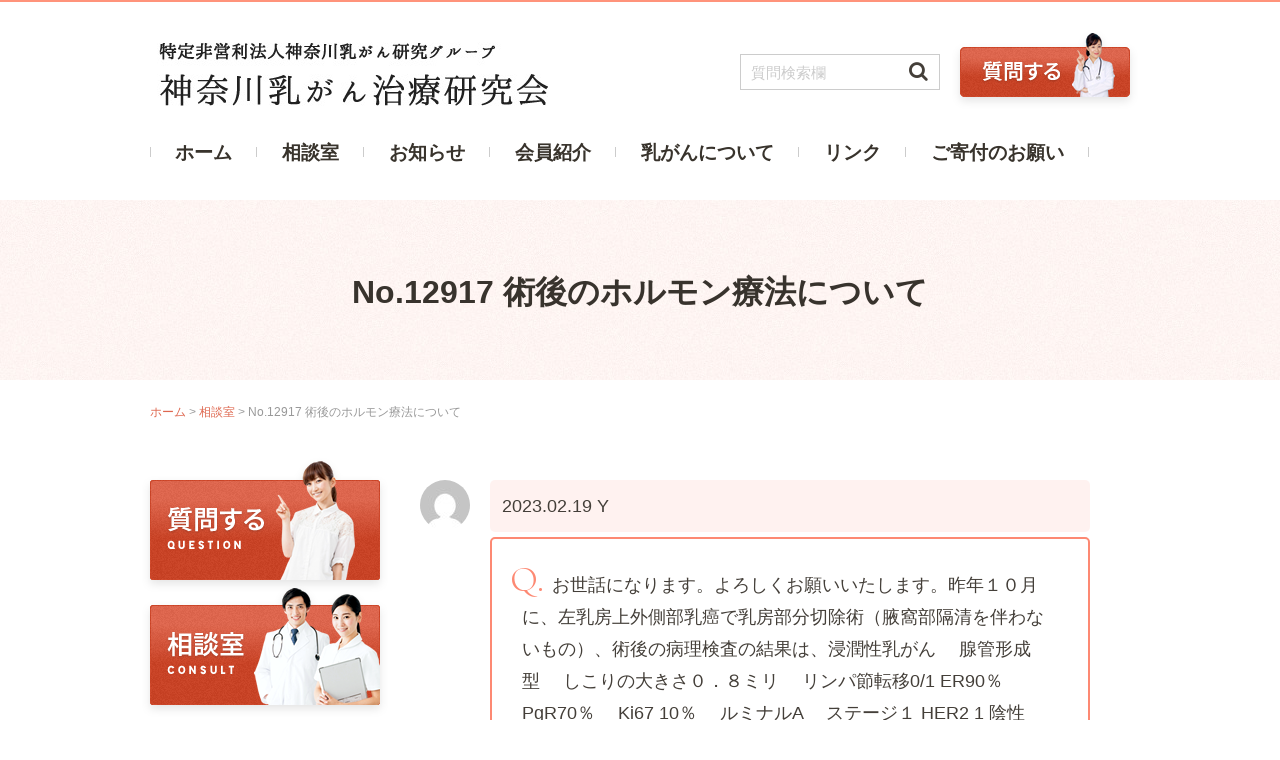

--- FILE ---
content_type: text/css
request_url: https://www.kbcts.gr.jp/home/wp-content/themes/kbcts/style.css?ver=5.3.20
body_size: 4027
content:
/*
 Theme Name:   神奈川乳がん治療研究会
 Template:     twentyseventeen
*/

/* @charset "utf-8"; */

/* ////////////////////////////////////////////
 *                 Reset
 * //////////////////////////////////////////// */

/* Reset
------------------------------------------*/
*{
	margin: 0;
	box-sizing: border-box;
}
a, input{
	outline: none;
}
p{
	margin: 0;
}
p:empty{
	margin: 0!important;
}
ul, ol, dl{
	margin: 0;
	padding: 0;
}
dt, dd{
	margin: 0;
}
li{
	list-style: none;
}
img{
	vertical-align: bottom;
	max-width: 100%;
	height: auto;
}
iframe{
	max-width: 100%;
}
em{
	font-style: italic;
}
table{
	border-collapse: collapse;
	border-spacing: 0;
}

/* Typography
------------------------------------------*/
/*@font-face {
	font-family: 'Noto Sans Japanese';
	font-style: normal;
	font-weight: 400;
	src: local('NotoSansJP-Regular.otf'),
		url(//fonts.gstatic.com/ea/notosansjapanese/v6/NotoSansJP-Regular.woff2) format('woff2'),
		url(//fonts.gstatic.com/ea/notosansjapanese/v6/NotoSansJP-Regular.woff) format('woff'),
		url(//fonts.gstatic.com/ea/notosansjapanese/v6/NotoSansJP-Regular.otf) format('opentype');
}*/
html[lang="ja"] body,
body{
	font-size: 18px;
	line-height: 1.7;
	font-family: "メイリオ" ,"Meiryo", "ヒラギノ角ゴ Pro W3", "Hiragino Kaku Gothic Pro", "ＭＳ Ｐゴシック", "MS PGothic", sans-serif;
	/*font-family: 'Noto Sans Japanese', Helvetica, HiraKakuProN-W3, sans-serif;*/
	color: #443F39;
}
a{
	color: #DE674F;
	text-decoration: none;
}
a:hover,
a:visited,
.entry-content a:visited,
a:focus{
	color: #DE674F;
	text-decoration: underline;
}
img{
    transition: all .3s;
}
a:hover img{
	opacity: 0.7;
}
.no-fade a:hover img{
	opacity: 1;
}
.clx::after {
    content: "";
    display: table;
    clear: both;
}
.mb10{
    margin-bottom: 10px!important;
}
.mb20{
    margin-bottom: 20px!important;
}
.mb30{
    margin-bottom: 30px!important;
}
.mb40{
    margin-bottom: 40px!important;
}
.mb50{
    margin-bottom: 50px!important;
}
.mb60{
    margin-bottom: 60px!important;
}
.mb70{
    margin-bottom: 70px!important;
}
.mb80{
    margin-bottom: 80px!important;
}
.mb90{
    margin-bottom: 90px!important;
}
.mb100{
    margin-bottom: 100px!important;
}
.sp-tag{
	display: none;
}
.left{
	float: left;
}
.right{
	float: right;
}
.wrapp{
}
.shadow img{
	filter: drop-shadow(0 4px 4px rgba(0,0,0,0.1));
}
.scale-up img{
    -webkit-transform: scale(1);
    -moz-transform: scale(1);
    -o-transform: scale(1);
    -ms-transform: scale(1);
    transform: scale(1);
}
.scale-up:hover img{
    -webkit-transform: scale(1.1);
    -moz-transform: scale(1.1);
    -o-transform: scale(1.1);
    -ms-transform: scale(1.1);
    transform: scale(1.1);
}


/* Layout
------------------------------------------*/
body{
	min-width: 980px;
	text-align: center;
	background: #fff;
}
#container{
	position: relative;
	padding: 395px 0 0 0;
}
.home #container{
	padding: 200px 0 0 0;
}
#container:after{
	content: '';
	position: absolute;
	top: 200px;
	left: 0;
	width: 100%;
	height: 180px;
	background: url(images/bg.jpg) 0 0;
	z-index: -1;
}
.home #container:after{
	background: none;
}
#content{
	position: relative;
	margin: 0 auto;
	padding: 0 0 120px 0;
	width: 980px;
}
body.anspress-content #primary,
#primary{
	float: right;
	width: 710px;
	text-align: left;
}
.page #primary,
.home #primary{
	float: none;
	width: 100%;
}
body.anspress-content #secondary,
#secondary{
	display: block;
	float: left;
	width: 230px;
	text-align: left;
}
.page #secondary{
	display: none;
}

/*ipad*/
@media screen and (max-width:768px) {

}

@media screen and (max-width:767px) {
	.pc-tag{
		display: none;
	}
	.sp-tag{
		display: block;
	}
}


/* header
------------------------------------------*/
#header{
	position: fixed;
	top: 0;
	left: 0;
	width: 100%;
	background: #fff;
	border-top: #FF937B 2px solid;
	z-index: 999;
}
#header-inner{
	position: relative;
	margin: 0 auto;
	width: 980px;
	height: 198px;
}
.logo{
	position: absolute;
	top: 33px;
	left: 0;
	padding: 7px;
}
.header-ask{
	position: absolute;
	top: 31px;
	right: 0;
}
.header-qsearch{
	position: absolute;
	top: 52px;
	right: 190px;
	width: 200px;
}
.header-qsearch #ap-search-form .ap-search-input{
	border: #CCC 1px solid;
	border-radius: 0;
}
.header-qsearch:after{
	content: "\f002";
	position: absolute;
	top: 7px;
	right: 12px;
	font: normal normal normal 14px/1 FontAwesome;
	font-size: 20px;
}
input::-webkit-input-placeholder {
    color: #ccc;
}
input:-ms-input-placeholder {
    color: #ccc;
}
input::-moz-placeholder {
    color: #ccc;
}
.header-qsearch button{
	display: none;
}
.gnav{
	position: absolute;
	top: 130px;
	left: 0;
	width: 100%;
}
.gnav .menu>li{
	float: left;
	text-align: center;
}
.gnav a{
	display: block;
	padding: 5px 25px;
	color: #38332C;
	font-size: 19px;
	font-weight: bold;
	text-align: center;
}
.gnav a:hover{
	text-decoration: none;
}
.gnav .menu>li>a{
	position: relative;
    transition: all .3s;
}
.gnav .menu>li>a:hover{
	background: #FBE1CE;
}
.gnav .menu>li>a:after{
	content: '';
	position: absolute;
	top: 15px;
	right: 0;
	width: 1px;
	height: 10px;
	background: #CCC;
}
.gnav .menu>li:first-child>a:before{
	content: '';
	position: absolute;
	top: 15px;
	left: 0;
	width: 1px;
	height: 10px;
	background: #CCC;
}

/* droppy */
.gnav .menu { position: relative; text-align: left; zoom: 1; }
.gnav .menu li { float: left; display: block; position: relative; z-index: 1000; }
.gnav .menu ul { display: none; position: absolute; top: 44px; left: 0; width: 100%; }
.gnav .menu ul li { float: none; }
.gnav .menu ul li a { padding: 10px; font-size: 17px; font-weight: normal; zoom: 1;
	background: #fff;
	border-bottom: #D9D9D9 1px solid;}
.gnav .menu ul li:last-child>a {border: none;}
.gnav .menu ul li a:hover { text-decoration: none;
	background-color: #FBE1CE;
	border-bottom: #D9D9D9 1px solid;}
.gnav .menu ul ul { top: 0; left: 100%; width: 100%; }
.gnav .menu a, .gnav-ul img{ display: block; }

/* main
------------------------------------------*/
.mainvisual{
	margin: 0 0 80px 0;
	overflow: hidden;
}
.mainvisual-inner{
	position: relative;
	margin: 0 auto;
	width: 980px;
}
.slideshow{
	margin: 0 -470px;
}
.mainvisual .banner{
	position: absolute;
	top: 414px;
	left: 0;
}
.main-banner{
	margin: 0 auto 55px auto;
	padding: 0 30px;
	width: 980px;
}
.main-banner li{
	float: left;
	margin: 0 40px 20px 0;
	width: 280px;
}
.main-banner li:nth-child(3n){
	margin: 0;
}
.main-message{
	margin: 0 0 80px 0;
	padding: 65px 0;
	background: url(images/bg.jpg) 0 0;
}
.main-message .inr{
	margin: 0 auto;
	width: 980px;
}
.main-message .image{
	float: right;
	margin: 0 0 0 60px;
}
.main-message h2 img{
	display: block;
	margin: 0 0 30px 0;
}
.main-message .text{
	padding: 10px 0 0 0;
	text-align: left;
	overflow: hidden;
}
.main-message p{
	margin: 0 0 10px 0;
}
.main-info{
	margin: 0 0 30px 0;
}
.main-info>div{
	position: relative;
	float: left;
	padding: 0 0 85px;
	width: 470px;
}
.main-info .question{
	float: right;
}
.main-info h2{
	margin: 0 0 30px 0;
}
.main-info li{
	padding: 12px 0;
	border-bottom: #CCC 1px dotted;
}
.main-info li a{
	display: block;
	color: #443F39;
	font-weight: normal;
	font-size: 18px;
	line-height: 1.5;
}
.main-info li span{
	display: block;
	color: #666;
	font-size: 15px;
	font-weight: normal;
}
.main-info .more{
	position: absolute;
	left: 0;
	bottom: 0;
}
.main-freearea{
	padding: 40px 0;
}
.main-freearea p{
	padding: 10px 0;
}

/* sidebar
------------------------------------------*/
.side-banner.upper{
	margin: -19px 0 40px 0;
}
.side-banner.upper li{
	margin: 0 0 8px 0;
}
.side-banner.bottom{
	margin: 0 0 30px 0;
}
.side-banner.bottom li{
	margin: 0 0 12px 0;
}
.snav{
	margin: 0 0 30px 0;
}
.snav h2{
	margin: 0 0 15px 0;
}
.snav li{
	padding: 10px 0;
	border-bottom: #CCC 1px dotted;
}
.snav li a{
	display: block;
	color: #443F39;
	font-size: 16px;
	line-height: 1.5;
}
.snav li span{
	display: block;
	color: #666;
	font-size: 12px;
}

/* footer
------------------------------------------*/
#footer{
	background: url(images/footer-bg.jpg) repeat-x center bottom;
	border-top: #DDDDDD 1px solid;
}
#footer-inner{
	position: relative;
	margin: 0 auto;
	padding: 50px 0 0 0;
	width: 980px;
	height: 270px;
}
.pagetop{
	display: none;
	position: fixed;
	right: 30px;
	bottom: 30px;
	z-index: 999;
}
.footer-logo{
	margin: 0 0 25px 0;
	text-align: center;
}
.fnav{
	margin: 0 0 68px;
	text-align: center;
}
.fnav li{
	display: inline-block;
}
.fnav li a{
	position: relative;
	display: block;
	padding: 0 12px;
	color: #38332C;
}
.fnav li a:after{
	content: '|';
	position: absolute;
	top: 0;
	right: -6px;
	color: #38332C;
}
.fnav li:last-child a:after{
	content: '';
}
.fnav li ul{
	display: none;
}
.copyright{
	color: #fff;
	font-size: 12px;
	text-align: center;
}

/* Lower
------------------------------------------*/
article{
	margin: 0 0 30px 0;
}
.page-title{
	position: absolute;
	top: -215px;
	left: 0;
	width: 100%;
	color: #38332D;
	font-size: 32px;
	text-align: center;
}
.entry-content h2{
	position: relative;
	margin: 0 0 30px 0;
	padding: 20px 0 0;
	color: #38332D;
	font-size: 25px;
	border-top: #D6BB9A 2px solid;
}
.entry-content h2 a{
	color: #38332D;
}
.entry-content h2:after{
	content: '';
	position: absolute;
	top: 1px;
	left: 0;
	width: 100%;
	height: 1px;
	background: #D6BB9A;
}
.entry-content h3{
	position: relative;
	margin: 0 0 20px;
	padding: 14px 16px;
	color: #38332D;
	font-size: 18px;
	border: #DDD 1px solid;
}
.entry-content h3:after{
	content: '';
	position: absolute;
	top: 9px;
	left: -1px;
	width: 2px;
	height: 40px;
	background: #D6BB9A;
}
.entry-content h4{
	margin: 0 0 20px 0;
	padding: 5px 0;
	font-size: 17px;
	border-bottom: #DDD 1px solid;
}
.entry-content h5{
	margin: 0 0 20px 0;
	padding: 0 10px;
	font-size: 15px;
	line-height: 1.2;
	border-left: #D0B392 3px solid;
}
.entry-content p{
	margin: 0 0 10px 0;
}
#breadcrumb{
	margin: 0 auto 55px auto;
	width: 980px;
	color: #999;
	text-align: left;
}
#breadcrumb li{
	display: inline-block;
	font-size: 12px;
}
.entry-content ol,
.entry-content ul{
	margin: 0 0 20px 0;
	padding: 0 0 0 20px;
}
.entry-content ul li{
	list-style-type: disc;
}
.entry-content ol li{
	list-style-type: decimal;
}
table.ts-1 {
	width: 100%;
	border-top: #E7DFDC 2px solid;
}
table.ts-1 th{
	padding: 10px;
	text-align: center;
	background: #F9F5F4;
	border-bottom: #E7DFDC 2px solid;
}
table.ts-1 td{
	padding: 10px;
	vertical-align: top;
	border-bottom: #E7DFDC 1px solid;
}
table.ts-1 td:nth-child(1){
	width: 160px;
}
table.ts-1 td:nth-child(2){
	width: 160px;
	text-align: center;
}
table.ts-1 td:nth-child(3){
	width: 400px;
}
table.ts-1 tr:nth-child(even){
	background: #FAF6F5;
}

/*乳がんについて*/
.archive-list article{
	margin: 0;
	padding: 15px 0;
	border-bottom: #e3e3e3 1px solid;
}
.archive-list article:first-child{
	border-top: #e3e3e3 1px solid;
}
.archive-list h2{
	font-size: 25px;
	overflow: hidden;
}
.archive-list h2 a{
	color: #38332D;
}
.archive-list h2 span{
	display: block;
	font-size: 15px;
	font-weight: normal;
}
.archive-list .image{
	float: left;
	margin: 0 20px 0 0;
}


/*相談室*/
.ap-list-head,
.ap-post-status.moderate,
.ap-display-meta-item.views,
#anspress .ap-question-meta>.ap-display-meta-item.views,
#anspress .ap-question-meta>.ap-display-meta-item.active .apicon-pulse,
#anspress .ap-question-meta>.ap-display-meta-item.subscribe,
.post-0.question.type-question.status-moderate,
#anspress .ap-display-meta-item.active,
.ap-q-inner .ap-post-updated,
.ap-user-reputation,
.ap-list-counts,
.ap-comments-count,
.ap-field-desc,
.ap-login,
#anspress #answers-order,
.mce-menubar.mce-toolbar,
#anspress .mce-toolbar-grp,
#anspress .ap-user-reputation,
.ap-sorting-tab,
.ap-post-footer,
#answer-form-c,
/*.ap-snackbar,*/
.ap-btn-insertimage,
#ap-filters{
	display: none;
}
#ap-snackbar .ap-snackbar{
	min-width: auto;
	background: #d32F2f;
}
#anspress .ap-questions{
	border: none;
	border-top: #e3e3e3 1px solid;
}
#anspress .ap-questions-item{
	line-height: 1.4;
	border-bottom: #e3e3e3 1px solid;
}
#anspress .ap-q-metas,
.ap-display-question-meta{
	font-size: 15px;
}
#anspress  .ap-questions-title{
	font-size: 22px;
}
.ap-pagination a{
	color: #443F39;
}
#anspress #question {
    margin-top: 0;
}
#anspress .ap-cell{
	font-size: 18px;
}
#anspress .ap-cell-inner {
    border: 1px solid #e3e3e3;
    border-radius: 2px;
}
.ap-display-question-meta .name a{
	color: #443F39;
	cursor: default;
}
.ap-btn,
#anspress .ap-form-label{
	padding: 0 0 0 20px;
	font-size: 20px;
	line-height: 1.2;
	border-left: #BC9F71 5px solid;
}
#anspress .ap-form-control{
	padding: 15px;
	height: auto;
}
#anspress .ap-form-group {
    margin-bottom: 40px;
}
#anspress .ap-q-metas a{
	font-weight: normal;
}
.ap-avatar{
	border-radius: 100%;
	overflow: hidden;
}
#anspress .ap-cell-inner {
    border: none;
    border-radius: 0;
}
.single-question #anspress .ap-q-metas,
.single-question .ap-display-question-meta {
    font-size: 18px;
}
#anspress .ap-q-metas {
	margin: 0 0 5px 0;
    border: none;
    background: rgba(251,126,106,0.1);
    border-radius: 5px;
}
#anspress .answer .ap-q-metas {
    background: rgba(185,147,105,0.1);
}
#anspress .ap-q-inner {
    padding: 30px;
    border: #FD8973 2px solid;
    border-radius: 5px;
}
#anspress .answer .ap-q-inner {
    border: #C19D71 2px solid;
}
.question-content.ap-q-content{
	position: relative;
	text-indent: 30px;
	line-height: 1.8;
}
.question-content.ap-q-content:after{
	content: 'Q.';
	position: absolute;
	top: -21px;
	left: -42px;
	color: #FD8973;
	font-size: 36px;
	font-family: 'Cormorant Garamond', serif;
}
.ap-answer-content.ap-q-content{
	position: relative;
	text-indent: 30px;
	line-height: 1.8;
}
.ap-answer-content.ap-q-content:after{
	content: 'A.';
	position: absolute;
	top: -21px;
	left: -42px;
	color: #C19D71;
	font-size: 36px;
	font-family: 'Cormorant Garamond', serif;
}
.ap-btn{
	padding: 10px 20px;
	color: #fff;
	cursor: pointer;
	background: -webkit-gradient(linear, left top, left bottom, color-stop(0.99, #C5412A), color-stop(0.63, #BD3923), color-stop(0.31, #D45641), color-stop(0.00, #DC604B));
	background: -webkit-linear-gradient(top, #DC604B 0%, #D45641 31%, #BD3923 63%, #C5412A 99%);
	background: -moz-linear-gradient(top, #DC604B 0%, #D45641 31%, #BD3923 63%, #C5412A 99%);
	background: -o-linear-gradient(top, #DC604B 0%, #D45641 31%, #BD3923 63%, #C5412A 99%);
	background: -ms-linear-gradient(top, #DC604B 0%, #D45641 31%, #BD3923 63%, #C5412A 99%);
	background: linear-gradient(top, #DC604B 0%, #D45641 31%, #BD3923 63%, #C5412A 99%);
    border: 1px solid rgba(0,0,0,0.2);
}
.ap-btn:hover{
	background: -webkit-gradient(linear, left top, left bottom, color-stop(0.99, #C5412A), color-stop(0.63, #BD3923), color-stop(0.31, #D45641), color-stop(0.00, #DC604B));
	background: -webkit-linear-gradient(top, #DC604B 0%, #D45641 31%, #BD3923 63%, #C5412A 99%);
	background: -moz-linear-gradient(top, #DC604B 0%, #D45641 31%, #BD3923 63%, #C5412A 99%);
	background: -o-linear-gradient(top, #DC604B 0%, #D45641 31%, #BD3923 63%, #C5412A 99%);
	background: -ms-linear-gradient(top, #DC604B 0%, #D45641 31%, #BD3923 63%, #C5412A 99%);
	background: linear-gradient(top, #DC604B 0%, #D45641 31%, #BD3923 63%, #C5412A 99%);	border: 1px solid rgba(0, 0, 0, 0.2);
}
.answer-name{
	margin: 0 0 0 10px;
}
.answer-name b{
	padding: 3px 5px;
	color: #fff;
	font-weight: normal;
	font-size: 12px;
	background: #B99369;
	border-radius: 2px;
}
.buck-number{
	text-align: right;
	font-weight: bold;
	font-size: 18px;
}






--- FILE ---
content_type: application/javascript
request_url: https://www.kbcts.gr.jp/home/wp-content/themes/kbcts/js/script.js
body_size: 1144
content:
jQuery(function($){
	$('a.scroll').on('click', function(){
	    $('html,body').animate({scrollTop: $($(this).attr('href')).offset().top }, {'duration': 400, 'easing': 'easeOutCubic', 'queue': false});
	    return false;
	});

	$('#zip').on('change',function(){
		AjaxZip3.zip2addr(this,'','pref','addr1');
	});

	// jquery.droppy.js
	$('.gnav .menu').droppy();

	//スライダー
	$('.slideshow ul').slick({
		dots: false, // true: paginationを使用する
		arrows: false, // true: 矢印ボタンを使用する
		fade: true, // true: フェードインを使用する
		infinite: true, // true: 無限ループする
		speed: 1000, // animationのスピード
		autoplay: true, // true: 自動スライドする
		autoplaySpeed: 4000, // 停止する時間（自動スライド時）
	});

	// 外部リンクに「target="_blank"」付与（クラス「a.noblank以外」）
	$('a[href^=http]').not('[href*="'+location.hostname+'"]').not('a.noblank').attr('target', '_blank');

	// スクロール時にページトップをフェードインする
	$(window).on('scroll', function() {
		if ($(this).scrollTop() > $(window).height() - $(window).height() * 0.5){
			$('.pagetop').fadeIn();
		} else {
			$('.pagetop').fadeOut();
		}
	});

	//相談室関連の処理
	$('.ap-display-meta-item.history').each(function(){
		var date = $(this).find('time').text();
		$(this).text(date);
	});

	$('.ap-q-metas a,.ap-display-question-meta .member-name a').on('click mouseover', function(){
		$(this).css('cursor','default');
		return false;
	})

	$('.ap-btn.ap-btn-submit').text('質問を送信');

	$('.ap-notice.status-moderate span').text('質問は承認待ちです');

	$('[for="form_question-post_title"]').text('タイトル');

	$('[for="form_question-post_content"]').text('説明');

	$('[for="form_question-anonymous_name"]').text('お名前');

	$('#form_question-post_title, #form_question-anonymous_name').attr('placeholder', '');

	$('.ap-dummy-placeholder').text('');

	$('.member-name').each(function(){
		var t = $(this).text();
		if(t.indexOf('(匿名)') > -1){
			$(this).text(t.replace(/\(匿名\)/g,''));
		}else if(t.indexOf('(anonymous)') > -1){
			$(this).text(t.replace(/\(anonymous\)/g,''));
		}else if(t.indexOf('Anonymous') > -1){
			$(this).text('匿名');
		}
	});

	$('.ap-posted').each(function(){
		var t = $(this).find('time').text();
		t = t.replace('Posted', '');
		$(this).text(t);
	});


});

--- FILE ---
content_type: application/javascript
request_url: https://www.kbcts.gr.jp/home/wp-content/plugins/anspress-anspress-1c0d72a/assets/js/min/main.min.js?ver=4.1.7
body_size: 10323
content:
window.AnsPress=_.extend({models:{},views:{},collections:{},modals:{},loadTemplate:function(a){0==jQuery("#apTemplate").length&&jQuery('<script id="apTemplate" type="text/html"></script>').appendTo("body"),jQuery.get(apTemplateUrl+"/"+a+".html",function(a){var b=jQuery("#apTemplate");b.text(a+b.text()),AnsPress.trigger("templateLoaded")})},getTemplate:function(a){return function(){if(0==jQuery("#apTemplate").length)return"";var b=new RegExp("#START BLOCK "+a+" #([\\S\\s]*?)#END BLOCK "+a+" #","g"),c=b.exec(jQuery("#apTemplate").text());return null==c?"":c[1]?c[1]:void 0}},isJSONString:function(a){try{return jQuery.parseJSON(a)}catch(a){return!1}},ajaxResponse:function(a){if(a=jQuery(a),"undefined"==typeof a.filter("#ap-response"))return console.log("Not a valid AnsPress ajax response."),{};var b=this.isJSONString(a.filter("#ap-response").html());return b&&"undefined"!==b&&_.isObject(b)?b:{}},ajax:function(a){var b=this;a=_.defaults(a,{url:ajaxurl,method:"POST"}),_.isString(a.data)&&(a.data=jQuery.apParseParams(a.data)),"undefined"==typeof a.data.action&&(a.data.action="ap_ajax");var c=a.success;return delete a.success,a.success=function(d){var e=a.context||null,f=b.ajaxResponse(d);f.snackbar&&AnsPress.trigger("snackbar",f),"function"==typeof c&&(d=jQuery.isEmptyObject(f)?d:f,c(d,e))},jQuery.ajax(a)},uniqueId:function(){return jQuery(".ap-uid").length},showLoading:function(a){AnsPress.hideLoading(a);var b=jQuery(a).data("loadclass")||"",c=jQuery(a).is('input[type="text"]'),d=this.uniqueId();if(!jQuery(a).is("button")&&!jQuery(a).is(".ap-btn")){var e=jQuery('<div class="ap-loading-icon ap-uid '+b+(c?" is-text":"")+'" id="apuid-'+d+'"><i></i></div>');jQuery("body").append(e);var f=jQuery(a).offset(),g=jQuery(a).outerHeight(),h=c?40:jQuery(a).outerWidth();return e.css({top:f.top,left:c?f.left+jQuery(a).outerWidth()-40:f.left,height:g,width:h}),jQuery(a).data("loading","#apuid-"+d),"#apuid-"+d}jQuery(a).addClass("show-loading"),$loading=jQuery('<span class="ap-loading-span"></span>'),$loading.height(jQuery(a).height()),$loading.width(jQuery(a).height()),jQuery(a).append($loading)},hideLoading:function(a){jQuery(a).is("button")||jQuery(a).is(".ap-btn")?(jQuery(a).removeClass("show-loading"),jQuery(a).find(".ap-loading-span").remove()):"all"==a?jQuery(".ap-loading-icon").hide():jQuery(jQuery(a).data("loading")).hide()},getUrlParam:function(a){var b=jQuery.apParseParams(window.location.href);return"undefined"!=typeof a?"undefined"!=typeof b[a]?b[a]:null:b},modal:function(a,b){return b=b||{},"undefined"!=typeof this.modals[a]?this.modals[a]:(this.modals[a]=new AnsPress.views.Modal(_.extend({id:"ap-modal-"+a,title:aplang.loading,content:"",size:"medium"},b)),jQuery("#anspress").append(this.modals[a].render().$el),this.modals[a])},hideModal:function(a,b){"undefined"==typeof b&&(b=!0),"undefined"!=typeof this.modals[a]&&(this.modals[a].hide(b),delete this.modals[a])},removeHash:function(){var a,b,c=window.location;a=document.body.scrollTop,b=document.body.scrollLeft,"pushState"in history?(history.pushState("",document.title,c.pathname+c.search),Backbone.history.navigate("/")):c.hash="",document.body.scrollTop=a,document.body.scrollLeft=b},loadCSS:function(a){var b=document.createElement("link");b.rel="stylesheet",b.href=a;var c=document.getElementsByTagName("head")[0];c.parentNode.insertBefore(b,c)}},Backbone.Events),_.templateSettings={evaluate:/<#([\s\S]+?)#>/g,interpolate:/\{\{\{([\s\S]+?)\}\}\}/g,escape:/\{\{([^\}]+?)\}\}(?!\})/g},function(a){a.fn.autogrow=function(b){function c(c){var d,e=a(this),f=e.innerHeight(),g=this.scrollHeight,h=e.data("autogrow-start-height")||0;if(f<g)this.scrollTop=0,b.animate?e.stop().animate({height:g},b.speed):e.innerHeight(g);else if(!c||8==c.which||46==c.which||c.ctrlKey&&88==c.which)if(f>h){d=e.clone().addClass(b.cloneClass).css({position:"absolute",zIndex:-10,height:""}).val(e.val()),e.after(d);do g=d[0].scrollHeight-1,d.innerHeight(g);while(g===d[0].scrollHeight);g++,d.remove(),e.focus(),g<h&&(g=h),f>g&&b.animate?e.stop().animate({height:g},b.speed):e.innerHeight(g)}else e.innerHeight(h)}var d=a(this).css({overflow:"hidden",resize:"none"}),e=d.selector,f={context:a(document),animate:!0,speed:50,fixMinHeight:!0,cloneClass:"autogrowclone",onInitialize:!1};return b=a.isPlainObject(b)?b:{context:b?b:a(document)},b=a.extend({},f,b),d.each(function(d,e){var f,g;e=a(e),e.is(":visible")||parseInt(e.css("height"),10)>0?f=parseInt(e.css("height"),10)||e.innerHeight():(g=e.clone().addClass(b.cloneClass).val(e.val()).css({position:"absolute",visibility:"hidden",display:"block"}),a("body").append(g),f=g.innerHeight(),g.remove()),b.fixMinHeight&&e.data("autogrow-start-height",f),e.css("height",f),b.onInitialize&&e.length&&c.call(e[0])}),b.context.on("keyup paste focus",e,c),d},jQuery.fn.apScrollTo=function(b,c,d){c=c||!1;var e=a(this).scrollTop()-a(this).offset().top,f=c?a(this).offset().top+a(this).height():a(this).offset().top;return a("html, body").stop(),a("html, body").animate({scrollTop:f},void 0==d?1e3:d),void 0!=b&&a(this).animate({scrollTop:e+a(b).offset().top},void 0==d?1e3:d),this},AnsPress.views.Snackbar=Backbone.View.extend({id:"ap-snackbar",template:'<div class="ap-snackbar<# if(success){ #> success<# } #>">{{message}}</div>',hover:!1,initialize:function(){AnsPress.on("snackbar",this.show,this)},events:{mouseover:"toggleHover",mouseout:"toggleHover"},show:function(a){var b=this;this.data=a.snackbar,this.data.success=a.success,this.$el.removeClass("snackbar-show"),this.render(),setTimeout(function(){b.$el.addClass("snackbar-show")},0),this.hide()},toggleHover:function(){clearTimeout(this.hoveTimeOut),this.hover=!this.hover,this.hover||this.hide()},hide:function(){var a=this;a.hover||(this.hoveTimeOut=setTimeout(function(){a.$el.removeClass("snackbar-show")},5e3))},render:function(){if(this.data){var a=_.template(this.template);this.$el.html(a(this.data))}return this}}),AnsPress.views.Modal=Backbone.View.extend({className:"ap-modal",template:'<div class="ap-modal-body<# if(typeof size !== \'undefined\'){ #> ap-modal-{{size}}<# } #>"><div class="ap-modal-header"><# if(typeof title !== \'undefined\' ){ #><strong>{{title}}</strong><# } #><a href="#" ap="close-modal" class="ap-modal-close"><i class="apicon-x"></i></a></div><div class="ap-modal-content"><# if(typeof content !== \'undefined\'){ #>{{{content}}}<# } #></div><div class="ap-modal-footer"><# if(typeof buttons !== \'undefined\'){ #><# _.each(buttons, function(btn){ #><a class="ap-modal-btn <# if(typeof btn.class !== \'undefined\') { #>{{btn.class}}<# } #>" href="#" <# if(typeof btn.cb !== \'undefined\') { #>ap="{{btn.cb}}" ap-query="{{btn.query}}"<# } #>>{{btn.label}}</a><# }); #><# } #></div></div><div class="ap-modal-backdrop"></div>',events:{'click [ap="close-modal"]':"clickHide",'click [ap="modal-click"]':"clickAction"},initialize:function(a){a.title=a.title||aplang.loading,this.data=a},render:function(){a("html").css("overflow","hidden");var b=_.template(this.template);return this.$el.html(b(this.data)),this},clickHide:function(a){a.preventDefault(),this.hide()},hide:function(b){"undefined"==typeof b&&(b=!0),this.remove(),a("html").css("overflow",""),this.data.hideCb&&b&&this.data.hideCb(this)},setContent:function(a){this.$el.find(".ap-modal-content").html(a)},setTitle:function(a){this.$el.find(".ap-modal-header strong").text(a)},clickAction:function(b){b.preventDefault();var c=a(b.target);q=c.data("ap-query"),q.cb&&(q.element=c,AnsPress.trigger(q.cb,q))}});var b=/([^&=]+)=?([^&]*)/g,c=function(a){return decodeURIComponent(a.replace(/\+/g," "))};a.apParseParams=function(d){function e(b,c,d){if(c+="",c.indexOf(".")!==-1){var f=c.split("."),g=c.split(/\.(.+)?/)[1];b[f[0]]||(b[f[0]]={}),""!==g?e(b[f[0]],g,d):console.warn('parseParams :: empty property in key "'+c+'"')}else if(c.indexOf("[")!==-1){var f=c.split("[");c=f[0];var f=f[1].split("]"),h=f[0];""==h?(b||(b={}),b[c]&&a.isArray(b[c])||(b[c]=[]),b[c].push(d)):(b||(b={}),b[c]&&a.isArray(b[c])||(b[c]=[]),b[c][parseInt(h)]=d)}else b||(b={}),b[c]=d}d+="",""===d&&(d=window.location+"");var f,g={};if(d){if(d.indexOf("#")!==-1&&(d=d.substr(0,d.indexOf("#"))),d.indexOf("?")===-1)return{};if(d=d.substr(d.indexOf("?")+1,d.length),""==d)return{};for(;f=b.exec(d);){var h=c(f[1]),i=c(f[2]);e(g,h,i)}}return g}}(jQuery),jQuery(document).ready(function(a){function b(b){var c=b.data("type"),d=b.data("options"),e=a("#"+d.id+"-options").length>0?JSON.parse(a("#"+d.id+"-options").html()):{},f=AnsPress.tagsPreset[c];f.options=e,f.maxItems=d.maxItems,!1!==d.create&&(f.create=function(a){return{term_id:a,name:a,description:"",count:0}}),f.load=function(a,b){return a.length?void jQuery.ajax({url:ajaxurl,type:"GET",dataType:"json",data:{action:"ap_search_tags",q:a,__nonce:d.nonce,form:d.form,field:d.field},error:function(){b()},success:function(a){b(a)}}):b()},b.selectize(f)}var c=new AnsPress.views.Snackbar;a("body").append(c.render().$el),a(document).click(function(b){b.stopPropagation(),a(b.target).is(".ap-dropdown-toggle")||a(b.target).closest(".open").is(".open")||a(b.target).closest("form").is("form")||a(".ap-dropdown").removeClass("open")}),a("body").on("click",".ap-dropdown-toggle, .ap-dropdown-menu > a",function(b){b.preventDefault(),a(".ap-dropdown").not(a(this).closest(".ap-dropdown")).removeClass("open"),a(this).closest(".ap-dropdown").toggleClass("open")}),a("[ap-subscribe]").click(function(b){b.preventDefault();var c=a(this),d=JSON.parse(c.attr("ap-query"));d.ap_ajax_action="subscribe",AnsPress.ajax({data:d,success:function(a){a.count&&c.next().text(a.count),a.label&&c.text(a.label)}})}),a("body").on("click",".ap-droptogg",function(b){b.preventDefault(),a(this).closest(".ap-dropdown").removeClass("open"),a(this).closest("#noti-dp").hide()}),a("body").on("click","[ap-ajax-btn]",function(b){var c=this;if(b.preventDefault(),!a(this).is(".loaded")){var c=a(this),d=JSON.parse(c.attr("ap-query"));AnsPress.showLoading(c),AnsPress.ajax({data:d,success:function(d){a(c).addClass("loaded"),AnsPress.hideLoading(b.target),"undefined"!=typeof d.btn&&d.btn.hide&&c.hide(),"undefined"!=typeof d.cb&&AnsPress.trigger(d.cb,d,b.target)}})}}),a('[data-role="ap-repeatable"]').each(function(){a(this).find(".ap-repeatable-add").on("click",function(b){b.preventDefault();var c=a(this),d=JSON.parse(c.attr("ap-query"));AnsPress.showLoading(c),$count=a('[name="'+d.id+'-groups"]'),d.current_groups=$count.val(),$count.val(parseInt(d.current_groups)+1),$nonce=a('[name="'+d.id+'-nonce"]'),d.current_nonce=$nonce.val(),AnsPress.ajax({data:d,success:function(d){AnsPress.hideLoading(b.target),a(d.html).insertBefore(c),$nonce.val(d.nonce)}})}),a(this).on("click",".ap-repeatable-delete",function(b){b.preventDefault(),a(this).closest(".ap-form-group").remove()})}),a("body").on("click",".ap-form-group",function(){a(this).removeClass("ap-have-errors")}),a("body").on("click","button.show-loading",function(a){a.preventDefault()}),a("body").on("submit","[apform]",function(b){b.preventDefault();var c=a(this),d=a(this).find('button[type="submit"]');AnsPress.showLoading(d),a(this).ajaxSubmit({url:ajaxurl,beforeSerialize:function(){"undefined"!=typeof tinymce&&tinymce.triggerSave(),a(".ap-form-errors, .ap-field-errors").remove(),a(".ap-have-errors").removeClass("ap-have-errors")},success:function(b){AnsPress.hideLoading(d),b=AnsPress.ajaxResponse(b),b.snackbar&&AnsPress.trigger("snackbar",b),"undefined"!=typeof grecaptcha&&"undefined"!=typeof widgetId1&&grecaptcha.reset(widgetId1),AnsPress.trigger("formPosted",b),"undefined"!=typeof b.form_errors&&($formError=a('<div class="ap-form-errors"></div>').prependTo(c),a.each(b.form_errors,function(a,b){$formError.append('<span class="ap-form-error ecode-'+a+'">'+b+"</div>")}),a.each(b.fields_errors,function(b,c){a(".ap-field-"+b).addClass("ap-have-errors"),a(".ap-field-"+b).find(".ap-field-errorsc").html('<div class="ap-field-errors"></div>'),a.each(c.error,function(c,d){a(".ap-field-"+b).find(".ap-field-errors").append('<span class="ap-field-error ecode-'+c+'">'+d+"</span>")})}),c.apScrollTo()),"undefined"!=typeof b.redirect&&(window.location=b.redirect)}})}),a(document).keyup(function(b){27==b.keyCode&&($lastModal=a(".ap-modal").last(),$lastModal.length>0&&($name=$lastModal.attr("id").replace("ap-modal-",""),AnsPress.hideModal($name)))}),AnsPress.on("loadedMoreActivities",function(b,c){a(b.html).insertAfter(a(".ap-activities:last-child")),a(c).closest(".ap-activity-item").remove()}),AnsPress.tagsPreset={tags:{delimiter:",",valueField:"term_id",labelField:"name",searchField:"name",persist:!1,render:{option:function(a,b){return'<div class="ap-tag-sugitem"><span class="name">'+b(a.name)+'</span><span class="count">'+b(a.count)+'</span><span class="description">'+b(a.description)+"</span></div>"}},create:!1,maxItems:4}},a("[ap-tag-field]").each(function(){b(a(this))})}),window.AnsPress.Helper={toggleNextClass:function(a){jQuery(a).closest(".ap-field-type-group").find(".ap-fieldgroup-c").toggleClass("show")}},function(a){AnsPress.models.Action=Backbone.Model.extend({defaults:{cb:"",post_id:"",title:"",label:"",query:"",active:!1,header:!1,href:"#",count:"",prefix:"",checkbox:"",multiple:!1}}),AnsPress.collections.Actions=Backbone.Collection.extend({model:AnsPress.models.Action}),AnsPress.views.Action=Backbone.View.extend({id:function(){return this.postID},className:function(){var a="";return this.model.get("header")&&(a+=" ap-dropdown-header"),this.model.get("active")&&(a+=" active"),a},tagName:"li",template:'<# if(!header){ #><a href="{{href}}" title="{{title}}">{{{prefix}}}{{label}}<# if(count){ #><b>{{count}}</b><# } #></a><# } else { #>{{label}}<# } #>',initialize:function(a){this.model=a.model,this.postID=a.postID,this.model.on("change",this.render,this),this.listenTo(this.model,"remove",this.removed)},events:{"click a":"triggerAction"},render:function(){var a=_.template(this.template);return this.$el.html(a(this.model.toJSON())),this.$el.attr("class",this.className()),this},triggerAction:function(a){var b=this.model.get("query");if(!_.isEmpty(b)){a.preventDefault();var c=this;AnsPress.showLoading(a.target);var d=this.model.get("cb");b.ap_ajax_action="action_"+d,AnsPress.ajax({data:b,success:function(b){AnsPress.hideLoading(a.target),b.redirect&&(window.location=b.redirect),!b.success||"status"!=d&&"toggle_delete_post"!=d||AnsPress.trigger("changedPostStatus",{postID:c.postID,data:b,action:c.model}),b.action&&c.model.set(b.action),c.renderPostMessage(b),b.deletePost&&AnsPress.trigger("deletePost",b.deletePost),b.answersCount&&AnsPress.trigger("answerCountUpdated",b.answersCount)}})}},renderPostMessage:function(b){_.isEmpty(b.postmessage)?a('[apid="'+this.postID+'"]').find("postmessage").html(""):a('[apid="'+this.postID+'"]').find("postmessage").html(b.postmessage)},removed:function(){this.remove()}}),AnsPress.views.Actions=Backbone.View.extend({id:function(){return this.postID},searchTemplate:'<div class="ap-filter-search"><input type="text" search-filter placeholder="'+aplang.search+'" /></div>',tagName:"ul",className:"ap-actions",events:{"keyup [search-filter]":"searchInput"},initialize:function(a){this.model=a.model,this.postID=a.postID,this.multiple=a.multiple,this.action=a.action,this.nonce=a.nonce,AnsPress.on("changedPostStatus",this.postStatusChanged,this),this.listenTo(this.model,"add",this.added)},renderItem:function(a){var b=new AnsPress.views.Action({model:a,postID:this.postID});this.$el.append(b.render().$el)},render:function(){var a=this;return this.multiple&&this.$el.append(this.searchTemplate),this.model.each(function(b){a.renderItem(b)}),this},postStatusChanged:function(b){if(b.postID===this.postID){a("#post-"+this.postID).removeClass(function(){return this.className.split(" ").filter(function(a){return a.match(/status-/)}).join(" ")}),a("#post-"+this.postID).addClass("status-"+b.data.newStatus);var c=this.model.where({cb:"status",active:!0});c.forEach(function(a){a.set({active:!1})})}},searchInput:function(b){var c=this;clearTimeout(this.searchTO),this.searchTO=setTimeout(function(){c.search(a(b.target).val(),b.target)},600)},search:function(a,b){var c=this,d={nonce:this.nonce,ap_ajax_action:this.action,search:a,filter:this.filter,post_id:this.postID};AnsPress.showLoading(b),AnsPress.ajax({data:d,success:function(a){if(console.log(a),AnsPress.hideLoading(b),a.success){for(c.nonce=a.nonce;m=c.model.first();)c.model.remove(m);c.model.add(a.actions)}}})},added:function(a){this.renderItem(a)}}),AnsPress.models.Post=Backbone.Model.extend({idAttribute:"ID",defaults:{actionsLoaded:!1,hideSelect:""}}),AnsPress.views.Post=Backbone.View.extend({idAttribute:"ID",templateId:"answer",tagName:"div",actions:{view:{},model:{}},id:function(){return"post-"+this.model.get("ID")},initialize:function(a){this.listenTo(this.model,"change:vote",this.voteUpdate),this.listenTo(this.model,"change:hideSelect",this.selectToggle)},events:{"click [ap-vote] > a":"voteClicked",'click [ap="actiontoggle"]:not(.loaded)':"postActions",'click [ap="select_answer"]':"selectAnswer"},voteClicked:function(b){if(b.preventDefault(),!a(b.target).is(".disable")){self=this;var c=a(b.target).is(".vote-up")?"vote_up":"vote_down",d=_.clone(self.model.get("vote")),e=_.clone(d);"vote_up"===c?e.net="vote_up"===e.active?e.net-1:e.net+1:e.net="vote_down"===e.active?e.net+1:e.net-1,self.model.set("vote",e);var f=a.parseJSON(a(b.target).parent().attr("ap-vote"));f.ap_ajax_action="vote",f.type=c,AnsPress.ajax({data:f,success:function(a){a.success&&_.isObject(a.voteData)?self.model.set("vote",a.voteData):self.model.set("vote",d)}})}},voteUpdate:function(a){var b=this;this.$el.find('[ap="votes_net"]').text(this.model.get("vote").net),_.each(["up","down"],function(a){b.$el.find(".vote-"+a).removeClass("voted disable").addClass(b.voteClass("vote_"+a))})},voteClass:function(a){a=a||"vote_up";var b=this.model.get("vote").active,c="";return"vote_up"===b&&"vote_up"===a&&(c="active"),"vote_down"===b&&"vote_down"===a&&(c="active"),a!==b&&""!==b&&(c+=" disable"),c+" prist"},render:function(){var b=this.$el.find("[ap-vote]").attr("ap-vote");return this.model.set("vote",a.parseJSON(b),{silent:!0}),this},postActions:function(b){var c=this,d=a.parseJSON(a(b.target).attr("ap-query"));"undefined"==typeof d.ap_ajax_action&&(d.ap_ajax_action="post_actions"),AnsPress.ajax({data:d,success:function(d){AnsPress.hideLoading(b.target),a(b.target).addClass("loaded"),c.actions.model=new AnsPress.collections.Actions(d.actions),c.actions.view=new AnsPress.views.Actions({model:c.actions.model,postID:c.model.get("ID")}),c.$el.find("postActions .ap-actions").html(c.actions.view.render().$el)}})},selectAnswer:function(b){b.preventDefault();var c=this,d=a.parseJSON(a(b.target).attr("ap-query"));d.action="ap_toggle_best_answer",AnsPress.showLoading(b.target),AnsPress.ajax({data:d,success:function(d){AnsPress.hideLoading(b.target),d.success&&("selected"===d.action?(c.$el.addClass("best-answer"),a(b.target).addClass("active").text(d.label),AnsPress.trigger("answerToggle",[c.model,!0])):(c.$el.removeClass("best-answer"),a(b.target).removeClass("active").text(d.label),AnsPress.trigger("answerToggle",[c.model,!1])))}})},selectToggle:function(){this.model.get("hideSelect")?this.$el.find('[ap="select_answer"]').addClass("hide"):this.$el.find('[ap="select_answer"]').removeClass("hide")}}),AnsPress.collections.Posts=Backbone.Collection.extend({model:AnsPress.models.Post,initialize:function(){var b=[];a('[ap="question"],[ap="answer"]').each(function(c){b.push({ID:a(this).attr("apId")})}),this.add(b)}}),AnsPress.views.SingleQuestion=Backbone.View.extend({initialize:function(){this.listenTo(this.model,"add",this.renderItem),AnsPress.on("answerToggle",this.answerToggle,this),AnsPress.on("deletePost",this.deletePost,this),AnsPress.on("answerCountUpdated",this.answerCountUpdated,this),AnsPress.on("formPosted",this.formPosted,this),this.listenTo(AnsPress,"commentApproved",this.commentApproved),this.listenTo(AnsPress,"commentDeleted",this.commentDeleted),this.listenTo(AnsPress,"commentCount",this.commentCount),this.listenTo(AnsPress,"formPosted",this.submitComment)},events:{'click [ap="loadEditor"]':"loadEditor"},renderItem:function(a){var b=new AnsPress.views.Post({model:a,el:'[apId="'+a.get("ID")+'"]'});b.render()},render:function(){var a=this;return this.model.each(function(b){a.renderItem(b)}),a},loadEditor:function(b){AnsPress.showLoading(b.target),AnsPress.ajax({data:a(b.target).data("apquery"),success:function(c){AnsPress.hideLoading(b.target),a("#ap-form-main").html(c),a(b.target).closest(".ap-minimal-editor").removeClass("ap-minimal-editor")}})},formPosted:function(b){b.success&&"answer"===b.form&&(AnsPress.trigger("answerFormPosted",b),a("apanswersw").show(),a("#ap-form-main").html(""),a("#answer-form-c").addClass("ap-minimal-editor"),a("apanswers").append(a(b.html).hide()),a(b.div_id).slideDown(300),a(b.div_id).apScrollTo(null,!0),this.model.add({ID:b.ID}),AnsPress.trigger("answerCountUpdated",b.answersCount))},answerToggle:function(a){this.model.forEach(function(b,c){a[0]!==b&&b.set("hideSelect",a[1])})},deletePost:function(b){this.model.remove(b),a("#post-"+b).slideUp(400,function(){a(this).remove()})},answerCountUpdated:function(b){a('[ap="answers_count_t"]').text(b.text)},commentApproved:function(b,c){a("#comment-"+b.comment_ID).removeClass("unapproved"),a(c).remove(),b.commentsCount&&AnsPress.trigger("commentCount",{count:b.commentsCount,postID:b.post_ID})},commentDeleted:function(b,c){a(c).closest("apcomment").css("background","red"),setTimeout(function(){a(c).closest("apcomment").remove()},1e3),b.commentsCount&&AnsPress.trigger("commentCount",{count:b.commentsCount,postID:b.post_ID})},commentCount:function(b){var c=a('[apid="'+b.postID+'"]');c.find("[ap-commentscount-text]").text(b.count.text),b.count.unapproved>0?c.find("[ap-un-commentscount]").addClass("have"):c.find("[ap-un-commentscount]").removeClass("have"),c.find("[ap-un-commentscount]").text(b.count.unapproved)},submitComment:function(b){"new-comment"===b.action&&"edit-comment"===b.action||b.success&&(AnsPress.hideModal("commentForm"),"new-comment"===b.action&&a("#comments-"+b.post_id).html(b.html),"edit-comment"===b.action&&($old=a("#comment-"+b.comment_id),a(b.html).insertAfter($old),$old.remove(),a("#comment-"+b.comment_id).css("backgroundColor","rgba(255, 235, 59, 1)"),setTimeout(function(){a("#comment-"+b.comment_id).removeAttr("style")},500)),b.commentsCount&&AnsPress.trigger("commentCount",{count:b.commentsCount,postID:b.post_id}))}});var b=Backbone.Router.extend({routes:{"comment/:commentID":"commentRoute","comment/:commentID/edit":"editCommentsRoute","comments/:postID/new":"newCommentsRoute","comments/:postID/all":"commentsRoute","comments/:postID":"commentsRoute"},commentRoute:function(a){self=this,AnsPress.hideModal("comment",!1),$modal=AnsPress.modal("comment",{content:"",size:"medium",hideCb:function(){AnsPress.removeHash()}}),$modal.$el.addClass("single-comment"),AnsPress.showLoading($modal.$el.find(".ap-modal-content")),AnsPress.ajax({data:{comment_id:a,ap_ajax_action:"load_comments"},success:function(a){a.success&&($modal.setTitle(a.modal_title),$modal.setContent(a.html),AnsPress.hideLoading($modal.$el.find(".ap-modal-content")))}})},newCommentsRoute:function(a){self=this,AnsPress.hideModal("commentForm",!1),$modal=AnsPress.modal("commentForm",{hideCb:function(){AnsPress.removeHash()}}),AnsPress.showLoading($modal.$el.find(".ap-modal-content")),AnsPress.ajax({data:{post_id:a,ap_ajax_action:"comment_form"},success:function(a){AnsPress.hideLoading($modal.$el.find(".ap-modal-content")),$modal.setTitle(a.modal_title),$modal.setContent(a.html)}})},commentsRoute:function(b,c){self=this,AnsPress.ajax({data:{post_id:b,ap_ajax_action:"load_comments"},success:function(c){a("#comments-"+b).html(c.html)}})},editCommentsRoute:function(a){self=this,AnsPress.hideModal("commentForm",!1),AnsPress.modal("commentForm",{hideCb:function(){AnsPress.removeHash()}}),AnsPress.showLoading(AnsPress.modal("commentForm").$el.find(".ap-modal-content")),AnsPress.ajax({data:{comment:a,ap_ajax_action:"comment_form"},success:function(a){AnsPress.hideLoading(AnsPress.modal("commentForm").$el.find(".ap-modal-content")),AnsPress.modal("commentForm").setTitle(a.modal_title),AnsPress.modal("commentForm").setContent(a.html)}})}});a('[ap="actiontoggle"]').click(function(){a(this).is(".loaded")||AnsPress.showLoading(this)}),a(document).ready(function(){var a=new AnsPress.collections.Posts,c=new AnsPress.views.SingleQuestion({model:a,el:"#anspress"});c.render();new b;Backbone.History.started||Backbone.history.start()})}(jQuery),function(a){AnsPress.views.AskView=Backbone.View.extend({initialize:function(){},events:{'keyup [data-action="suggest_similar_questions"]':"questionSuggestion"},suggestTimeout:null,questionSuggestion:function(b){var c=this;if(!disable_q_suggestion){var d=a(b.target).val();0!=d.length&&(null!=c.suggestTimeout&&clearTimeout(c.suggestTimeout),c.suggestTimeout=setTimeout(function(){c.suggestTimeout=null,AnsPress.ajax({data:{ap_ajax_action:"suggest_similar_questions",__nonce:ap_nonce,value:d},success:function(c){a("#similar_suggestions").remove(),c.html&&0===a("#similar_suggestions").length&&a(b.target).parent().append('<div id="similar_suggestions"></div>'),a("#similar_suggestions").html(c.html)}})},800))}}});new AnsPress.views.AskView({el:"#ap-ask-page"})}(jQuery),function(a){AnsPress.models.Filter=Backbone.Model.extend({defaults:{active:!1,label:"",value:""}}),AnsPress.collections.Filters=Backbone.Collection.extend({model:AnsPress.models.Filter}),AnsPress.activeListFilters=a("#ap_current_filters").length>0?JSON.parse(a("#ap_current_filters").html()):{},AnsPress.views.Filter=Backbone.View.extend({id:function(){return this.model.id},nameAttr:function(){return this.multiple?""+this.model.get("key")+"[]":this.model.get("key")},isActive:function(){if(this.model.get("active"))return this.model.get("active");if(this.active)return this.active;var a=AnsPress.getUrlParam(this.model.get("key"));if(!_.isEmpty(a)){var b=this.model.get("value");if(!_.isArray(a)&&a===b)return!0;if(_.contains(a,b))return this.active=!0,!0}return this.active=!1,!1},className:function(){return this.isActive()?"active":""},inputType:function(){return this.multiple?"checkbox":"radio"},initialize:function(a){this.model=a.model,this.multiple=a.multiple,this.listenTo(this.model,"remove",this.removed)},template:'<label><input type="{{inputType}}" name="{{name}}" value="{{value}}"<# if(active){ #> checked="checked"<# } #>/><i class="apicon-check"></i>{{label}}</label>',events:{"change input":"clickFilter"},render:function(){var a=_.template(this.template),b=this.model.toJSON();return b.name=this.nameAttr(),b.active=this.isActive(),b.inputType=this.inputType(),this.removeHiddenField(),this.$el.html(a(b)),this},removeHiddenField:function(){a('input[name="'+this.nameAttr()+'"][value="'+this.model.get("value")+'"]').remove()},clickFilter:function(b){b.preventDefault(),a(b.target).closest("form").submit()},removed:function(){this.remove()}}),AnsPress.views.Filters=Backbone.View.extend({className:"ap-dropdown-menu",searchTemplate:'<div class="ap-filter-search"><input type="text" search-filter placeholder="'+aplang.search+'" /></div>',template:'<button class="ap-droptogg apicon-x"></button><filter-items></filter-items>',initialize:function(a){this.model=a.model,this.multiple=a.multiple,this.filter=a.filter,this.nonce=a.nonce,this.listenTo(this.model,"add",this.added)},events:{"keypress [search-filter]":"searchInput"},renderItem:function(a){var b=new AnsPress.views.Filter({model:a,multiple:this.multiple});this.$el.find("filter-items").append(b.render().$el)},render:function(){var a=this;return this.multiple&&this.$el.append(this.searchTemplate),this.$el.append(this.template),this.model.each(function(b){a.renderItem(b)}),this},search:function(a,b){var c=this,d={__nonce:this.nonce,ap_ajax_action:"load_filter_"+this.filter,search:a,filter:this.filter};AnsPress.showLoading(b),AnsPress.ajax({data:d,success:function(a){if(AnsPress.hideLoading(b),a.success){for(c.nonce=a.nonce;model=c.model.first();)model.destroy();c.model.add(a.items)}}})},searchInput:function(b){var c=this;clearTimeout(this.searchTO),this.searchTO=setTimeout(function(){c.search(a(b.target).val(),b.target)},600)},added:function(a){this.renderItem(a)}}),AnsPress.views.List=Backbone.View.extend({el:"#ap-filters",initialize:function(){},events:{"click [ap-filter]:not(.loaded)":"loadFilter","click #ap-filter-reset":"resetFilter"},loadFilter:function(b){b.preventDefault();AnsPress.showLoading(b.currentTarget);var c=a.parseJSON(a(b.currentTarget).attr("ap-query"));c.ap_ajax_action="load_filter_"+c.filter,AnsPress.ajax({data:c,success:function(d){AnsPress.hideLoading(b.currentTarget),a(b.currentTarget).addClass("loaded");var e=new AnsPress.collections.Filters(d.items),f=new AnsPress.views.Filters({model:e,multiple:d.multiple,filter:c.filter,nonce:d.nonce});a(b.currentTarget).after(f.render().$el)}})},resetFilter:function(b){a('#ap-filters input[type="hidden"]').remove(),a('#ap-filters input[type="checkbox"]').prop("checked",!1)}}),new AnsPress.views.List}(jQuery),function(a){AnsPress.models.Notification=Backbone.Model.extend({idAttribute:"ID",defaults:{ID:"",verb:"",verb_label:"",icon:"",avatar:"",hide_actor:"",actor:"",ref_title:"",ref_type:"",points:"",date:"",permalink:"",seen:""}}),AnsPress.collections.Notifications=Backbone.Collection.extend({model:AnsPress.models.Notification}),AnsPress.views.Notification=Backbone.View.extend({id:function(){return"noti-"+this.model.id},template:'<div class="noti-item clearfix {{seen==1 ? \'seen\' : \'unseen\'}}"><# if(ref_type === \'reputation\') { #>  <div class="ap-noti-rep<# if(points < 1) { #> negative<# } #>">{{points}}</div><# } else if(hide_actor) { #><div class="ap-noti-icon {{icon}}"></div><# } else { #><div class="ap-noti-avatar">{{{avatar}}}</div><# } #><a class="ap-noti-inner" href="{{permalink}}"><# if(ref_type !== \'reputation\'){ #><strong class="ap-not-actor">{{actor}}</strong><# } #> {{verb_label}} <strong class="ap-not-ref">{{ref_title}}</strong><time class="ap-noti-date">{{date}}</time></a></div>',initialize:function(a){this.model=a.model},render:function(){var a=_.template(this.template);return this.$el.html(a(this.model.toJSON())),this}}),AnsPress.views.Notifications=Backbone.View.extend({template:'<button class="ap-droptogg apicon-x"></button><div class="ap-noti-head">{{aplang.notifications}}<# if(total > 0) { #><i class="ap-noti-unseen">{{total}}</i><a href="#" class="ap-btn ap-btn-markall-read ap-btn-small" ap-ajax-btn ap-query="{{JSON.stringify(mark_args)}}">{{aplang.mark_all_seen}}</a><# } #></div><div class="scroll-wrap"></div>',initialize:function(a){this.model=a.model,this.mark_args=a.mark_args,this.total=a.total,this.listenTo(this.model,"add",this.newNoti),this.listenTo(AnsPress,"notificationAllRead",this.allRead)},renderItem:function(a){var b=new AnsPress.views.Notification({model:a});return this.$el.find(".scroll-wrap").append(b.render().$el),b},render:function(){var a=this,b=_.template(this.template);return this.$el.html(b({mark_args:this.mark_args,total:this.total})),this.model.length>0&&this.model.each(function(b){a.renderItem(b)}),this},newNoti:function(a){this.renderItem(a)},allRead:function(){this.total=0,this.model.each(function(a){a.set("seen",1)}),this.render()}}),AnsPress.views.NotiDropdown=Backbone.View.extend({id:"noti-dp",initialize:function(a){this.anchor=a.anchor,this.fetched=!1},dpPos:function(){var a=this.anchor.offset();a.top=a.top+this.anchor.height(),a.left=a.left-this.$el.width()+this.anchor.width(),this.$el.css(a)},fetchNoti:function(a,b){if(this.fetched)return void this.dpPos();var c=this;AnsPress.ajax({data:ajaxurl+"?action=ap_ajax&ap_ajax_action=get_notifications",success:function(a){if(c.fetched=!0,a.success){var b=new AnsPress.collections.Notifications(a.notifications),d=new AnsPress.views.Notifications({model:b,mark_args:a.mark_args,total:a.total});c.$el.html(d.render().$el),
c.dpPos(),c.$el.show()}}})},render:function(){return this.$el.hide(),this}}),a(document).ready(function(){var b=a('a[href="#apNotifications"]'),c=new AnsPress.views.NotiDropdown({anchor:b});a("body").append(c.render().$el),b.click(function(a){a.preventDefault(),c.fetchNoti(),c.fetched&&c.$el.toggle()}),a(document).mouseup(function(a){b.is(a.target)||c.$el.is(a.target)||0!==c.$el.has(a.target).length||c.$el.hide()})})}(jQuery),function(a){function b(a){var b=["Bytes","KB","MB","GB","TB"];if(0==a)return"0 Byte";var c=parseInt(Math.floor(Math.log(a)/Math.log(1024)));return Math.round(a/Math.pow(1024,c),2)+" "+b[c]}function c(a){return/[.]/.exec(a)?/[^.]+$/.exec(a):void 0}a(document).ready(function(){a('.ap-field-type-upload input[type="file"]').on("change",function(){var d=a(this).data("upload"),e=a(this).closest(".ap-form-group"),f=a(this).parent().find("b");e.removeClass("ap-have-errors"),e.find(".ap-field-errors").remove(),a(this).parent().prev().is(".ap-upload-list")&&a(this).parent().prev().remove(),a('<div class="ap-upload-list"></div>').insertBefore(a(this).parent()),this.files.length>d.max_files&&(AnsPress.trigger("snackbar",{snackbar:{success:!1,message:d.label_max_added}}),e.addClass("ap-have-errors"),a('<div class="ap-field-errors"><span class="ap-field-error">'+d.label_max_added+"</span></div>").insertBefore(e.find(".ap-upload-list"))),f.text(0);for(var g=0;g<this.files.length;g++){var h=this.files[g],i=c(h.name);a(this).attr("accept").indexOf(i)===-1&&(AnsPress.trigger("snackbar",{snackbar:{success:!1,message:d.label_deny_type}}),e.addClass("ap-have-errors")),a('<div><span class="ext">'+i+"</span>"+h.name+'<span class="size">'+b(h.size)+"</span></div>").appendTo(a(this).parent().prev()),f.text(g+1)}})})}(jQuery);
//# sourceMappingURL=main.min.js.map